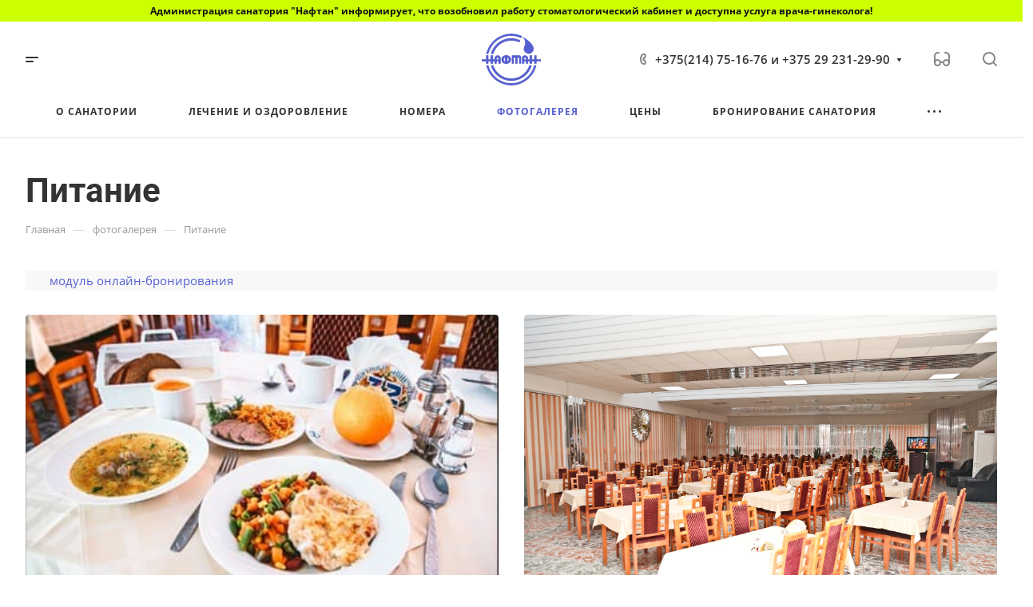

--- FILE ---
content_type: text/css
request_url: https://sanprof.naftan.by/bitrix/templates/aspro-allcorp3medc/css/travelline-style.css
body_size: 1220
content:
.tl-section {
    max-width: 1120px;
    margin: 0 auto;
    position: relative;
    display: block;
}

#tl-block-select {
    margin-bottom: 24px;
    border: 1px solid rgba(46, 46, 46, 0.24);
    border-radius: 3px;
    color: #FFFFFF;
    max-width: 300px;
}

#tl-hotel-select {
    display: -webkit-box;
    display: -ms-flexbox;
    display: flex;
    -webkit-box-align: center;
    -ms-flex-align: center;
    align-items: center;
    -webkit-box-pack: start;
    -ms-flex-pack: start;
    justify-content: flex-start;
    width: 100%;
    -webkit-transition: box-shadow .3s, opacity .3s;
    transition: box-shadow .3s, opacity .3s;
    border: 1px solid rgba(46, 46, 46, 0.24);
    border-radius: 3px;
    -webkit-appearance: none;
    -moz-appearance: none;
    appearance: none;
    box-shadow: 0 -1px 0 0 rgba(0, 0, 0, .27), 0 0 0 0 transparent inset, 0 0 0 1px rgba(114, 114, 114, .27);
    padding: 16px 20px;
    font-size: 16px;
    font-weight: 400;
    line-height: 18.75px;
    font-family: 'Roboto', Arial, sans-serif;
    color: #666666;
    background: #fff url("[data-uri]") no-repeat 93% 20px;
}

#tl-hotel-select:hover {
    -webkit-appearance: none;
    box-shadow: 0 0 0 1px #30343b, 0 0 0 0 transparent inset, 0 0 0 1px #30343b;
    border-radius: 3px;
}
#tl-hotel-select:focus-visible {
    border: 0;
}
select::-ms-expand {
    display: none;
}

#block-search, #block-search * {
    box-sizing: border-box;
}
#block-search {
    background: rgba(248, 248, 248, 0.9);
    border-radius: 4px;
}

.tl-container {
    padding: 0 30px;
}

.block-search--main {
    max-width: 1565px;
    margin: 0 auto;
    border-radius: 4px;
    padding: 0 30px;
    height:603px;
}

.tl-container--main {
    max-width: 404px;
    margin-left: auto;
    margin-top: -600px;
    position: relative;
    background: rgba(248, 248, 248, 0.9);
    z-index: 1;
    margin-bottom: 186px;
    height:603px;
}

.block-search--inner {
    margin-bottom: 20px;
}

.block-search--other {
    background: none !important;
    margin-bottom: 30px;
}

.tl-container--other {
    background: rgba(248, 248, 248, 0.9);
}

.tl-button {
    font-size: 16px;
    font-weight: 400;
    font-style: normal;
    text-transform: none;
    color: #fff !important;
    background-color: #6b3530;
    padding: 12px 33px;
    display: block;
    text-align: center;
    text-decoration: none;
    margin-top: 20px;
}

@media screen and (max-width: 1000px) {
    .tl-container--main {
        max-width: none;
        background: none;
        margin: 0;
    }
}


@media screen and (max-width: 991px) {
    .flexbox--direction-row {
        display: flex !important;
        flex-direction: column-reverse !important;
    }

    html .left_block {
        display: block !important;
        width: auto !important;
        padding-right: 0 !important;
    }

    .sticky-block--show-Y {
        display: none;
    }
}


--- FILE ---
content_type: text/javascript
request_url: https://sanprof.naftan.by/bitrix/templates/aspro-allcorp3medc/js/tl-head.js
body_size: 474
content:
(function(w) {
    var q = [
        ['setContext', 'TL-INT-sanprof-naftan_2022-06-17', 'ru']
    ];
    var h=["by-ibe.tlintegration.com","ibe.tlintegration.ru","ibe.tlintegration.com"];
    var t = w.travelline = (w.travelline || {}),
        ti = t.integration = (t.integration || {});
    ti.__cq = ti.__cq ? ti.__cq.concat(q) : q;
    if (!ti.__loader) {
        ti.__loader = true;
        var d=w.document,c=d.getElementsByTagName("head")[0]||d.getElementsByTagName("body")[0];
        function e(s,f) {return function() {w.TL||(c.removeChild(s),f())}}
        (function l(h) {
            if (0===h.length) return; var s=d.createElement("script");
            s.type="text/javascript";s.async=!0;s.src="https://"+h[0]+"/integration/loader.js";
            s.onerror=s.onload=e(s,function(){l(h.slice(1,h.length))});c.appendChild(s)
        })(h);
    }
})(window);
